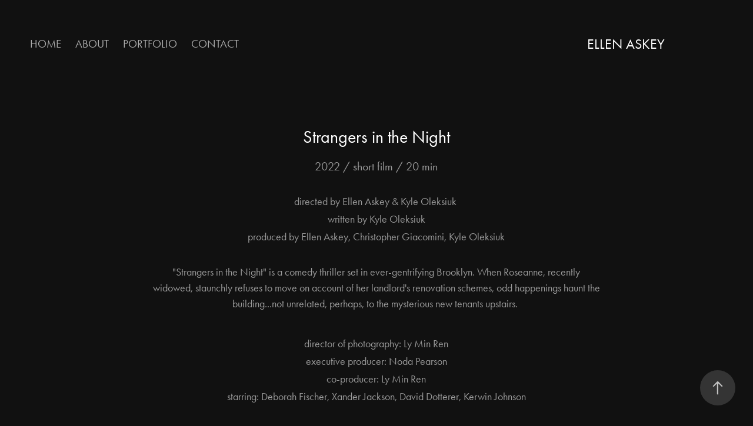

--- FILE ---
content_type: text/html; charset=utf-8
request_url: https://ellenaskey.com/copy-of-mercury
body_size: 6854
content:
<!DOCTYPE HTML>
<html lang="en-US">
<head>
  <meta charset="UTF-8" />
  <meta name="viewport" content="width=device-width, initial-scale=1" />
      <meta name="description"  content="2022  / short film / 20 min" />
      <meta name="twitter:card"  content="summary_large_image" />
      <meta name="twitter:site"  content="@AdobePortfolio" />
      <meta  property="og:title" content="Ellen Askey - Strangers in the Night" />
      <meta  property="og:description" content="2022  / short film / 20 min" />
      <meta  property="og:image" content="https://cdn.myportfolio.com/c0401345-9fd6-497e-ba3f-41c5f5db590f/befdc397-36e2-4b61-bbc0-d3a4c1d039c7_rwc_361x0x2409x1358x2409.png?h=3221cb7a02e2ac4fc32a9073be150ec1" />
      <link rel="icon" href="[data-uri]"  />
      <link rel="stylesheet" href="/dist/css/main.css" type="text/css" />
      <link rel="stylesheet" href="https://cdn.myportfolio.com/c0401345-9fd6-497e-ba3f-41c5f5db590f/5dbd39285b522a6c9ee674b13895bb921761058399.css?h=e900e5f78bcfa3903452480f2d1e4847" type="text/css" />
    <link rel="canonical" href="https://ellenaskey.com/copy-of-mercury" />
      <title>Ellen Askey - Strangers in the Night</title>
    <script type="text/javascript" src="//use.typekit.net/ik/[base64].js?cb=35f77bfb8b50944859ea3d3804e7194e7a3173fb" async onload="
    try {
      window.Typekit.load();
    } catch (e) {
      console.warn('Typekit not loaded.');
    }
    "></script>
</head>
  <body class="transition-enabled">  <div class='page-background-video page-background-video-with-panel'>
  </div>
  <div class="js-responsive-nav">
    <div class="responsive-nav has-social">
      <div class="close-responsive-click-area js-close-responsive-nav">
        <div class="close-responsive-button"></div>
      </div>
          <nav class="nav-container" data-hover-hint="nav" data-hover-hint-placement="bottom-start">
      <div class="page-title">
        <a href="/home" >Home</a>
      </div>
      <div class="page-title">
        <a href="/about" >ABOUT</a>
      </div>
                <div class="gallery-title"><a href="/portfolio" >Portfolio</a></div>
      <div class="page-title">
        <a href="/contact" >Contact</a>
      </div>
          </nav>
        <div class="social pf-nav-social" data-context="theme.nav" data-hover-hint="navSocialIcons" data-hover-hint-placement="bottom-start">
          <ul>
          </ul>
        </div>
    </div>
  </div>
    <header class="site-header js-site-header " data-context="theme.nav" data-hover-hint="nav" data-hover-hint-placement="top-start">
        <nav class="nav-container" data-hover-hint="nav" data-hover-hint-placement="bottom-start">
      <div class="page-title">
        <a href="/home" >Home</a>
      </div>
      <div class="page-title">
        <a href="/about" >ABOUT</a>
      </div>
                <div class="gallery-title"><a href="/portfolio" >Portfolio</a></div>
      <div class="page-title">
        <a href="/contact" >Contact</a>
      </div>
        </nav>
        <div class="logo-wrap" data-context="theme.logo.header" data-hover-hint="logo" data-hover-hint-placement="bottom-start">
          <div class="logo e2e-site-logo-text logo-text  ">
              <a href="/contact" class="preserve-whitespace">Ellen Askey</a>

          </div>
        </div>
        <div class="social pf-nav-social" data-context="theme.nav" data-hover-hint="navSocialIcons" data-hover-hint-placement="bottom-start">
          <ul>
          </ul>
        </div>
        <div class="hamburger-click-area js-hamburger">
          <div class="hamburger">
            <i></i>
            <i></i>
            <i></i>
          </div>
        </div>
    </header>
    <div class="header-placeholder"></div>
  <div class="site-wrap cfix js-site-wrap">
    <div class="site-container">
      <div class="site-content e2e-site-content">
        <main>
  <div class="page-container" data-context="page.page.container" data-hover-hint="pageContainer">
    <section class="page standard-modules">
        <header class="page-header content" data-context="pages" data-identity="id:p656078df4157d5f262543f7633cffe84c464dc4899a8c6dda00a0" data-hover-hint="pageHeader" data-hover-hint-id="p656078df4157d5f262543f7633cffe84c464dc4899a8c6dda00a0">
            <h1 class="title preserve-whitespace e2e-site-logo-text">Strangers in the Night</h1>
            <p class="description">2022  / short film / 20 min</p>
        </header>
      <div class="page-content js-page-content" data-context="pages" data-identity="id:p656078df4157d5f262543f7633cffe84c464dc4899a8c6dda00a0">
        <div id="project-canvas" class="js-project-modules modules content">
          <div id="project-modules">
              
              
              
              
              
              <div class="project-module module text project-module-text align- js-project-module e2e-site-project-module-text" style="padding-top: 12px;
padding-bottom: 1px;
  width: 100%;
  max-width: 660px;
  float: center;
  clear: both;
">
  <div class="rich-text js-text-editable module-text"><div style="line-height:9px;" class="texteditor-inline-lineheight"><span class="texteditor-inline-fontsize" style="font-size:18px;">directed by Ellen Askey &amp; Kyle Oleksiuk </span></div><div style="line-height:9px;" class="texteditor-inline-lineheight"><span class="texteditor-inline-fontsize" style="font-size:18px;">written by Kyle Oleksiuk</span></div><div style="line-height:9px;" class="texteditor-inline-lineheight"><span class="texteditor-inline-fontsize" style="font-size:18px;">produced by Ellen Askey, Christopher Giacomini, Kyle Oleksiuk</span></div></div>
</div>

              
              
              
              
              
              
              
              
              
              <div class="project-module module text project-module-text align- js-project-module e2e-site-project-module-text">
  <div class="rich-text js-text-editable module-text"><div><span class="texteditor-inline-fontsize" style="font-size:18px;">"Strangers in the Night" is a comedy thriller set in ever-gentrifying Brooklyn. When Roseanne, recently widowed, staunchly refuses to move on account of her landlord's renovation schemes, odd happenings haunt the building...not unrelated, perhaps, to the mysterious new tenants upstairs. <br></span></div><span class="texteditor-inline-fontsize" style="font-size:18px;"></span><div style="line-height:9px;" class="texteditor-inline-lineheight"><span class="texteditor-inline-fontsize" style="font-size:18px;"><br></span></div><div style="line-height: 9px;" class="main-text"><span class="texteditor-inline-fontsize" style="font-size:18px;">director of photography: Ly Min Ren</span></div><div style="line-height: 9px;" class="main-text"><span class="texteditor-inline-fontsize" style="font-size:18px;">executive producer: Noda Pearson</span></div><div style="line-height: 9px;" class="main-text"><span class="texteditor-inline-fontsize" style="font-size:18px;">co-producer: Ly Min Ren</span></div><div style="line-height: 9px;" class="main-text"><span class="texteditor-inline-fontsize" style="font-size:18px;">starring: Deborah Fischer, Xander Jackson, David Dotterer, Kerwin Johnson</span></div><span style="font-size:18px;" class="texteditor-inline-fontsize"></span></div>
</div>

              
              
              
              
              
              
              
              
              
              
              
              <div class="project-module module media_collection project-module-media_collection" data-id="m65651e01a345d377ae6590c30c85c45d9ee6d0bca83cc95de3999"  style="padding-top: px;
padding-bottom: 0px;
  width: 85%;
">
  <div class="grid--main js-grid-main" data-grid-max-images="
  ">
    <div class="grid__item-container js-grid-item-container" data-flex-grow="574.5" style="width:574.5px; flex-grow:574.5;" data-width="1920" data-height="868">
      <script type="text/html" class="js-lightbox-slide-content">
        <div class="grid__image-wrapper">
          <img src="https://cdn.myportfolio.com/c0401345-9fd6-497e-ba3f-41c5f5db590f/37499aab-4d6d-4bc3-b33c-83fbe2fcd24a_rw_1920.png?h=ff852b981e020cf96703366b1f3d661f" srcset="https://cdn.myportfolio.com/c0401345-9fd6-497e-ba3f-41c5f5db590f/37499aab-4d6d-4bc3-b33c-83fbe2fcd24a_rw_600.png?h=d804e421bd8382db79acfa3070a8850f 600w,https://cdn.myportfolio.com/c0401345-9fd6-497e-ba3f-41c5f5db590f/37499aab-4d6d-4bc3-b33c-83fbe2fcd24a_rw_1200.png?h=187319fda3946638b55047022fb3aebb 1200w,https://cdn.myportfolio.com/c0401345-9fd6-497e-ba3f-41c5f5db590f/37499aab-4d6d-4bc3-b33c-83fbe2fcd24a_rw_1920.png?h=ff852b981e020cf96703366b1f3d661f 1920w,"  sizes="(max-width: 1920px) 100vw, 1920px">
        <div>
      </script>
      <img
        class="grid__item-image js-grid__item-image grid__item-image-lazy js-lazy"
        src="[data-uri]"
        
        data-src="https://cdn.myportfolio.com/c0401345-9fd6-497e-ba3f-41c5f5db590f/37499aab-4d6d-4bc3-b33c-83fbe2fcd24a_rw_1920.png?h=ff852b981e020cf96703366b1f3d661f"
        data-srcset="https://cdn.myportfolio.com/c0401345-9fd6-497e-ba3f-41c5f5db590f/37499aab-4d6d-4bc3-b33c-83fbe2fcd24a_rw_600.png?h=d804e421bd8382db79acfa3070a8850f 600w,https://cdn.myportfolio.com/c0401345-9fd6-497e-ba3f-41c5f5db590f/37499aab-4d6d-4bc3-b33c-83fbe2fcd24a_rw_1200.png?h=187319fda3946638b55047022fb3aebb 1200w,https://cdn.myportfolio.com/c0401345-9fd6-497e-ba3f-41c5f5db590f/37499aab-4d6d-4bc3-b33c-83fbe2fcd24a_rw_1920.png?h=ff852b981e020cf96703366b1f3d661f 1920w,"
      >
      <span class="grid__item-filler" style="padding-bottom:45.256744995648%;"></span>
    </div>
    <div class="grid__item-container js-grid-item-container" data-flex-grow="573.79310344828" style="width:573.79310344828px; flex-grow:573.79310344828;" data-width="1920" data-height="870">
      <script type="text/html" class="js-lightbox-slide-content">
        <div class="grid__image-wrapper">
          <img src="https://cdn.myportfolio.com/c0401345-9fd6-497e-ba3f-41c5f5db590f/ca624fd9-966a-40e0-9003-89464940be2e_rw_1920.png?h=8d704c5f4a0f09dd1e67bf5b77de6bc7" srcset="https://cdn.myportfolio.com/c0401345-9fd6-497e-ba3f-41c5f5db590f/ca624fd9-966a-40e0-9003-89464940be2e_rw_600.png?h=73cf1918061ae42c1fdbd4caf423408f 600w,https://cdn.myportfolio.com/c0401345-9fd6-497e-ba3f-41c5f5db590f/ca624fd9-966a-40e0-9003-89464940be2e_rw_1200.png?h=463156a062a7f4246cb5f8bef519124b 1200w,https://cdn.myportfolio.com/c0401345-9fd6-497e-ba3f-41c5f5db590f/ca624fd9-966a-40e0-9003-89464940be2e_rw_1920.png?h=8d704c5f4a0f09dd1e67bf5b77de6bc7 1920w,"  sizes="(max-width: 1920px) 100vw, 1920px">
        <div>
      </script>
      <img
        class="grid__item-image js-grid__item-image grid__item-image-lazy js-lazy"
        src="[data-uri]"
        
        data-src="https://cdn.myportfolio.com/c0401345-9fd6-497e-ba3f-41c5f5db590f/ca624fd9-966a-40e0-9003-89464940be2e_rw_1920.png?h=8d704c5f4a0f09dd1e67bf5b77de6bc7"
        data-srcset="https://cdn.myportfolio.com/c0401345-9fd6-497e-ba3f-41c5f5db590f/ca624fd9-966a-40e0-9003-89464940be2e_rw_600.png?h=73cf1918061ae42c1fdbd4caf423408f 600w,https://cdn.myportfolio.com/c0401345-9fd6-497e-ba3f-41c5f5db590f/ca624fd9-966a-40e0-9003-89464940be2e_rw_1200.png?h=463156a062a7f4246cb5f8bef519124b 1200w,https://cdn.myportfolio.com/c0401345-9fd6-497e-ba3f-41c5f5db590f/ca624fd9-966a-40e0-9003-89464940be2e_rw_1920.png?h=8d704c5f4a0f09dd1e67bf5b77de6bc7 1920w,"
      >
      <span class="grid__item-filler" style="padding-bottom:45.3125%;"></span>
    </div>
    <div class="js-grid-spacer"></div>
  </div>
</div>

              
              
              
              
              
              
              
              
              
              <div class="project-module module media_collection project-module-media_collection" data-id="m65651fbf2c7ce107b686c82fe9a28c344b880aec53fe9e02fcb23"  style="padding-top: px;
padding-bottom: 0px;
  width: 85%;
">
  <div class="grid--main js-grid-main" data-grid-max-images="
  ">
    <div class="grid__item-container js-grid-item-container" data-flex-grow="580.33998521803" style="width:580.33998521803px; flex-grow:580.33998521803;" data-width="1920" data-height="860">
      <script type="text/html" class="js-lightbox-slide-content">
        <div class="grid__image-wrapper">
          <img src="https://cdn.myportfolio.com/c0401345-9fd6-497e-ba3f-41c5f5db590f/6eca81ee-d715-4bbe-a38e-5c780b10bc1d_rw_1920.png?h=4b790cdfd875fb4f24605f4613993063" srcset="https://cdn.myportfolio.com/c0401345-9fd6-497e-ba3f-41c5f5db590f/6eca81ee-d715-4bbe-a38e-5c780b10bc1d_rw_600.png?h=8c3bbbc567b55e6e25e7c217eea2522f 600w,https://cdn.myportfolio.com/c0401345-9fd6-497e-ba3f-41c5f5db590f/6eca81ee-d715-4bbe-a38e-5c780b10bc1d_rw_1200.png?h=a30ac43a558bb4ab5befc3310997a500 1200w,https://cdn.myportfolio.com/c0401345-9fd6-497e-ba3f-41c5f5db590f/6eca81ee-d715-4bbe-a38e-5c780b10bc1d_rw_1920.png?h=4b790cdfd875fb4f24605f4613993063 1920w,"  sizes="(max-width: 1920px) 100vw, 1920px">
        <div>
      </script>
      <img
        class="grid__item-image js-grid__item-image grid__item-image-lazy js-lazy"
        src="[data-uri]"
        
        data-src="https://cdn.myportfolio.com/c0401345-9fd6-497e-ba3f-41c5f5db590f/6eca81ee-d715-4bbe-a38e-5c780b10bc1d_rw_1920.png?h=4b790cdfd875fb4f24605f4613993063"
        data-srcset="https://cdn.myportfolio.com/c0401345-9fd6-497e-ba3f-41c5f5db590f/6eca81ee-d715-4bbe-a38e-5c780b10bc1d_rw_600.png?h=8c3bbbc567b55e6e25e7c217eea2522f 600w,https://cdn.myportfolio.com/c0401345-9fd6-497e-ba3f-41c5f5db590f/6eca81ee-d715-4bbe-a38e-5c780b10bc1d_rw_1200.png?h=a30ac43a558bb4ab5befc3310997a500 1200w,https://cdn.myportfolio.com/c0401345-9fd6-497e-ba3f-41c5f5db590f/6eca81ee-d715-4bbe-a38e-5c780b10bc1d_rw_1920.png?h=4b790cdfd875fb4f24605f4613993063 1920w,"
      >
      <span class="grid__item-filler" style="padding-bottom:44.801324503311%;"></span>
    </div>
    <div class="js-grid-spacer"></div>
  </div>
</div>

              
              
              
              
              
              
              
              
              
              <div class="project-module module media_collection project-module-media_collection" data-id="m65651d4d15ba62c1046450d2ff26fe34bca52ed466ecdc4e5181c"  style="padding-top: px;
padding-bottom: 0px;
  width: 85%;
">
  <div class="grid--main js-grid-main" data-grid-max-images="
  ">
    <div class="grid__item-container js-grid-item-container" data-flex-grow="573.79310344828" style="width:573.79310344828px; flex-grow:573.79310344828;" data-width="3840" data-height="1740">
      <script type="text/html" class="js-lightbox-slide-content">
        <div class="grid__image-wrapper">
          <img src="https://cdn.myportfolio.com/c0401345-9fd6-497e-ba3f-41c5f5db590f/ecb880b6-5795-4580-89a4-3616a7f57936_rw_3840.jpg?h=bb0bc29d3fabfb50767dab1a1315b05f" srcset="https://cdn.myportfolio.com/c0401345-9fd6-497e-ba3f-41c5f5db590f/ecb880b6-5795-4580-89a4-3616a7f57936_rw_600.jpg?h=9add461ceb5d283bfc097def6ad49ede 600w,https://cdn.myportfolio.com/c0401345-9fd6-497e-ba3f-41c5f5db590f/ecb880b6-5795-4580-89a4-3616a7f57936_rw_1200.jpg?h=36a63ceade83a9c6a7440bf6b23204f9 1200w,https://cdn.myportfolio.com/c0401345-9fd6-497e-ba3f-41c5f5db590f/ecb880b6-5795-4580-89a4-3616a7f57936_rw_1920.jpg?h=afec236f0c951b8d053e0cb5c6df5753 1920w,https://cdn.myportfolio.com/c0401345-9fd6-497e-ba3f-41c5f5db590f/ecb880b6-5795-4580-89a4-3616a7f57936_rw_3840.jpg?h=bb0bc29d3fabfb50767dab1a1315b05f 3840w,"  sizes="(max-width: 3840px) 100vw, 3840px">
        <div>
      </script>
      <img
        class="grid__item-image js-grid__item-image grid__item-image-lazy js-lazy"
        src="[data-uri]"
        
        data-src="https://cdn.myportfolio.com/c0401345-9fd6-497e-ba3f-41c5f5db590f/ecb880b6-5795-4580-89a4-3616a7f57936_rw_3840.jpg?h=bb0bc29d3fabfb50767dab1a1315b05f"
        data-srcset="https://cdn.myportfolio.com/c0401345-9fd6-497e-ba3f-41c5f5db590f/ecb880b6-5795-4580-89a4-3616a7f57936_rw_600.jpg?h=9add461ceb5d283bfc097def6ad49ede 600w,https://cdn.myportfolio.com/c0401345-9fd6-497e-ba3f-41c5f5db590f/ecb880b6-5795-4580-89a4-3616a7f57936_rw_1200.jpg?h=36a63ceade83a9c6a7440bf6b23204f9 1200w,https://cdn.myportfolio.com/c0401345-9fd6-497e-ba3f-41c5f5db590f/ecb880b6-5795-4580-89a4-3616a7f57936_rw_1920.jpg?h=afec236f0c951b8d053e0cb5c6df5753 1920w,https://cdn.myportfolio.com/c0401345-9fd6-497e-ba3f-41c5f5db590f/ecb880b6-5795-4580-89a4-3616a7f57936_rw_3840.jpg?h=bb0bc29d3fabfb50767dab1a1315b05f 3840w,"
      >
      <span class="grid__item-filler" style="padding-bottom:45.3125%;"></span>
    </div>
    <div class="grid__item-container js-grid-item-container" data-flex-grow="573.46352670879" style="width:573.46352670879px; flex-grow:573.46352670879;" data-width="3840" data-height="1741">
      <script type="text/html" class="js-lightbox-slide-content">
        <div class="grid__image-wrapper">
          <img src="https://cdn.myportfolio.com/c0401345-9fd6-497e-ba3f-41c5f5db590f/c81c3912-f512-4cff-8660-932cb9f7cd22_rw_3840.jpg?h=c8edf858015613c1f87c56b56b06321b" srcset="https://cdn.myportfolio.com/c0401345-9fd6-497e-ba3f-41c5f5db590f/c81c3912-f512-4cff-8660-932cb9f7cd22_rw_600.jpg?h=90f3b321a2d1cfe7a54b8dcd73c0ce20 600w,https://cdn.myportfolio.com/c0401345-9fd6-497e-ba3f-41c5f5db590f/c81c3912-f512-4cff-8660-932cb9f7cd22_rw_1200.jpg?h=4a768dfcaf17c8bd4d4dee2fce391b18 1200w,https://cdn.myportfolio.com/c0401345-9fd6-497e-ba3f-41c5f5db590f/c81c3912-f512-4cff-8660-932cb9f7cd22_rw_1920.jpg?h=38d0a2bf6bcdf342302e9111dc733c53 1920w,https://cdn.myportfolio.com/c0401345-9fd6-497e-ba3f-41c5f5db590f/c81c3912-f512-4cff-8660-932cb9f7cd22_rw_3840.jpg?h=c8edf858015613c1f87c56b56b06321b 3840w,"  sizes="(max-width: 3840px) 100vw, 3840px">
        <div>
      </script>
      <img
        class="grid__item-image js-grid__item-image grid__item-image-lazy js-lazy"
        src="[data-uri]"
        
        data-src="https://cdn.myportfolio.com/c0401345-9fd6-497e-ba3f-41c5f5db590f/c81c3912-f512-4cff-8660-932cb9f7cd22_rw_3840.jpg?h=c8edf858015613c1f87c56b56b06321b"
        data-srcset="https://cdn.myportfolio.com/c0401345-9fd6-497e-ba3f-41c5f5db590f/c81c3912-f512-4cff-8660-932cb9f7cd22_rw_600.jpg?h=90f3b321a2d1cfe7a54b8dcd73c0ce20 600w,https://cdn.myportfolio.com/c0401345-9fd6-497e-ba3f-41c5f5db590f/c81c3912-f512-4cff-8660-932cb9f7cd22_rw_1200.jpg?h=4a768dfcaf17c8bd4d4dee2fce391b18 1200w,https://cdn.myportfolio.com/c0401345-9fd6-497e-ba3f-41c5f5db590f/c81c3912-f512-4cff-8660-932cb9f7cd22_rw_1920.jpg?h=38d0a2bf6bcdf342302e9111dc733c53 1920w,https://cdn.myportfolio.com/c0401345-9fd6-497e-ba3f-41c5f5db590f/c81c3912-f512-4cff-8660-932cb9f7cd22_rw_3840.jpg?h=c8edf858015613c1f87c56b56b06321b 3840w,"
      >
      <span class="grid__item-filler" style="padding-bottom:45.338541666667%;"></span>
    </div>
    <div class="js-grid-spacer"></div>
  </div>
</div>

              
              
              
              
              
              
              
              
              
              <div class="project-module module media_collection project-module-media_collection" data-id="m656514c6b50aea1a997c07290693a9e2b62033056a9325cc3ce46"  style="padding-top: px;
padding-bottom: 0px;
  width: 85%;
">
  <div class="grid--main js-grid-main" data-grid-max-images="
  ">
    <div class="grid__item-container js-grid-item-container" data-flex-grow="581.27604166667" style="width:581.27604166667px; flex-grow:581.27604166667;" data-width="1920" data-height="858">
      <script type="text/html" class="js-lightbox-slide-content">
        <div class="grid__image-wrapper">
          <img src="https://cdn.myportfolio.com/c0401345-9fd6-497e-ba3f-41c5f5db590f/c83ae054-abce-42cf-b86d-65122ef94f08_rw_1920.png?h=36bce193b53d4e3d987371d79197791d" srcset="https://cdn.myportfolio.com/c0401345-9fd6-497e-ba3f-41c5f5db590f/c83ae054-abce-42cf-b86d-65122ef94f08_rw_600.png?h=c6f349841834b89cc0a48cd847e9d029 600w,https://cdn.myportfolio.com/c0401345-9fd6-497e-ba3f-41c5f5db590f/c83ae054-abce-42cf-b86d-65122ef94f08_rw_1200.png?h=9c6fab17a2cf3f7978c7bd07203f5c87 1200w,https://cdn.myportfolio.com/c0401345-9fd6-497e-ba3f-41c5f5db590f/c83ae054-abce-42cf-b86d-65122ef94f08_rw_1920.png?h=36bce193b53d4e3d987371d79197791d 1920w,"  sizes="(max-width: 1920px) 100vw, 1920px">
        <div>
      </script>
      <img
        class="grid__item-image js-grid__item-image grid__item-image-lazy js-lazy"
        src="[data-uri]"
        
        data-src="https://cdn.myportfolio.com/c0401345-9fd6-497e-ba3f-41c5f5db590f/c83ae054-abce-42cf-b86d-65122ef94f08_rw_1920.png?h=36bce193b53d4e3d987371d79197791d"
        data-srcset="https://cdn.myportfolio.com/c0401345-9fd6-497e-ba3f-41c5f5db590f/c83ae054-abce-42cf-b86d-65122ef94f08_rw_600.png?h=c6f349841834b89cc0a48cd847e9d029 600w,https://cdn.myportfolio.com/c0401345-9fd6-497e-ba3f-41c5f5db590f/c83ae054-abce-42cf-b86d-65122ef94f08_rw_1200.png?h=9c6fab17a2cf3f7978c7bd07203f5c87 1200w,https://cdn.myportfolio.com/c0401345-9fd6-497e-ba3f-41c5f5db590f/c83ae054-abce-42cf-b86d-65122ef94f08_rw_1920.png?h=36bce193b53d4e3d987371d79197791d 1920w,"
      >
      <span class="grid__item-filler" style="padding-bottom:44.729178800233%;"></span>
    </div>
    <div class="grid__item-container js-grid-item-container" data-flex-grow="572.69598470363" style="width:572.69598470363px; flex-grow:572.69598470363;" data-width="1920" data-height="871">
      <script type="text/html" class="js-lightbox-slide-content">
        <div class="grid__image-wrapper">
          <img src="https://cdn.myportfolio.com/c0401345-9fd6-497e-ba3f-41c5f5db590f/36f2f4e2-3f54-4c85-bb20-ea8084a01184_rw_1920.png?h=35f87240ff750162b38647becfaf14c4" srcset="https://cdn.myportfolio.com/c0401345-9fd6-497e-ba3f-41c5f5db590f/36f2f4e2-3f54-4c85-bb20-ea8084a01184_rw_600.png?h=8b8fd75b49351304fb4dccfd7eb0d2a6 600w,https://cdn.myportfolio.com/c0401345-9fd6-497e-ba3f-41c5f5db590f/36f2f4e2-3f54-4c85-bb20-ea8084a01184_rw_1200.png?h=342124ef5c9c5251c91b707aef6a536a 1200w,https://cdn.myportfolio.com/c0401345-9fd6-497e-ba3f-41c5f5db590f/36f2f4e2-3f54-4c85-bb20-ea8084a01184_rw_1920.png?h=35f87240ff750162b38647becfaf14c4 1920w,"  sizes="(max-width: 1920px) 100vw, 1920px">
        <div>
      </script>
      <img
        class="grid__item-image js-grid__item-image grid__item-image-lazy js-lazy"
        src="[data-uri]"
        
        data-src="https://cdn.myportfolio.com/c0401345-9fd6-497e-ba3f-41c5f5db590f/36f2f4e2-3f54-4c85-bb20-ea8084a01184_rw_1920.png?h=35f87240ff750162b38647becfaf14c4"
        data-srcset="https://cdn.myportfolio.com/c0401345-9fd6-497e-ba3f-41c5f5db590f/36f2f4e2-3f54-4c85-bb20-ea8084a01184_rw_600.png?h=8b8fd75b49351304fb4dccfd7eb0d2a6 600w,https://cdn.myportfolio.com/c0401345-9fd6-497e-ba3f-41c5f5db590f/36f2f4e2-3f54-4c85-bb20-ea8084a01184_rw_1200.png?h=342124ef5c9c5251c91b707aef6a536a 1200w,https://cdn.myportfolio.com/c0401345-9fd6-497e-ba3f-41c5f5db590f/36f2f4e2-3f54-4c85-bb20-ea8084a01184_rw_1920.png?h=35f87240ff750162b38647becfaf14c4 1920w,"
      >
      <span class="grid__item-filler" style="padding-bottom:45.399305555556%;"></span>
    </div>
    <div class="grid__item-container js-grid-item-container" data-flex-grow="572.80550774527" style="width:572.80550774527px; flex-grow:572.80550774527;" data-width="3840" data-height="1743">
      <script type="text/html" class="js-lightbox-slide-content">
        <div class="grid__image-wrapper">
          <img src="https://cdn.myportfolio.com/c0401345-9fd6-497e-ba3f-41c5f5db590f/52c004c5-5adb-4a21-8921-f82dee23a109_rw_3840.jpg?h=e730ddaa2d770b1ef843884f6c08ca59" srcset="https://cdn.myportfolio.com/c0401345-9fd6-497e-ba3f-41c5f5db590f/52c004c5-5adb-4a21-8921-f82dee23a109_rw_600.jpg?h=17f6756f5b5558b34399142b7c9d8ff9 600w,https://cdn.myportfolio.com/c0401345-9fd6-497e-ba3f-41c5f5db590f/52c004c5-5adb-4a21-8921-f82dee23a109_rw_1200.jpg?h=8a92295aa54fac5f00e1f75a130cc4ff 1200w,https://cdn.myportfolio.com/c0401345-9fd6-497e-ba3f-41c5f5db590f/52c004c5-5adb-4a21-8921-f82dee23a109_rw_1920.jpg?h=65f4c9cc38f0249c924969ee480d8ac5 1920w,https://cdn.myportfolio.com/c0401345-9fd6-497e-ba3f-41c5f5db590f/52c004c5-5adb-4a21-8921-f82dee23a109_rw_3840.jpg?h=e730ddaa2d770b1ef843884f6c08ca59 3840w,"  sizes="(max-width: 3840px) 100vw, 3840px">
        <div>
      </script>
      <img
        class="grid__item-image js-grid__item-image grid__item-image-lazy js-lazy"
        src="[data-uri]"
        
        data-src="https://cdn.myportfolio.com/c0401345-9fd6-497e-ba3f-41c5f5db590f/52c004c5-5adb-4a21-8921-f82dee23a109_rw_3840.jpg?h=e730ddaa2d770b1ef843884f6c08ca59"
        data-srcset="https://cdn.myportfolio.com/c0401345-9fd6-497e-ba3f-41c5f5db590f/52c004c5-5adb-4a21-8921-f82dee23a109_rw_600.jpg?h=17f6756f5b5558b34399142b7c9d8ff9 600w,https://cdn.myportfolio.com/c0401345-9fd6-497e-ba3f-41c5f5db590f/52c004c5-5adb-4a21-8921-f82dee23a109_rw_1200.jpg?h=8a92295aa54fac5f00e1f75a130cc4ff 1200w,https://cdn.myportfolio.com/c0401345-9fd6-497e-ba3f-41c5f5db590f/52c004c5-5adb-4a21-8921-f82dee23a109_rw_1920.jpg?h=65f4c9cc38f0249c924969ee480d8ac5 1920w,https://cdn.myportfolio.com/c0401345-9fd6-497e-ba3f-41c5f5db590f/52c004c5-5adb-4a21-8921-f82dee23a109_rw_3840.jpg?h=e730ddaa2d770b1ef843884f6c08ca59 3840w,"
      >
      <span class="grid__item-filler" style="padding-bottom:45.390625%;"></span>
    </div>
    <div class="grid__item-container js-grid-item-container" data-flex-grow="571.96690006365" style="width:571.96690006365px; flex-grow:571.96690006365;" data-width="1920" data-height="872">
      <script type="text/html" class="js-lightbox-slide-content">
        <div class="grid__image-wrapper">
          <img src="https://cdn.myportfolio.com/c0401345-9fd6-497e-ba3f-41c5f5db590f/bd2016b2-2ea4-40d9-8ae1-ca5c3f44c26a_rw_1920.png?h=b5835b73090f5e6382529b0c47ba7b9f" srcset="https://cdn.myportfolio.com/c0401345-9fd6-497e-ba3f-41c5f5db590f/bd2016b2-2ea4-40d9-8ae1-ca5c3f44c26a_rw_600.png?h=0610ae6a8b29d7b1127088fc72e37306 600w,https://cdn.myportfolio.com/c0401345-9fd6-497e-ba3f-41c5f5db590f/bd2016b2-2ea4-40d9-8ae1-ca5c3f44c26a_rw_1200.png?h=412659fc60438c3ccd6669a76ac4b769 1200w,https://cdn.myportfolio.com/c0401345-9fd6-497e-ba3f-41c5f5db590f/bd2016b2-2ea4-40d9-8ae1-ca5c3f44c26a_rw_1920.png?h=b5835b73090f5e6382529b0c47ba7b9f 1920w,"  sizes="(max-width: 1920px) 100vw, 1920px">
        <div>
      </script>
      <img
        class="grid__item-image js-grid__item-image grid__item-image-lazy js-lazy"
        src="[data-uri]"
        
        data-src="https://cdn.myportfolio.com/c0401345-9fd6-497e-ba3f-41c5f5db590f/bd2016b2-2ea4-40d9-8ae1-ca5c3f44c26a_rw_1920.png?h=b5835b73090f5e6382529b0c47ba7b9f"
        data-srcset="https://cdn.myportfolio.com/c0401345-9fd6-497e-ba3f-41c5f5db590f/bd2016b2-2ea4-40d9-8ae1-ca5c3f44c26a_rw_600.png?h=0610ae6a8b29d7b1127088fc72e37306 600w,https://cdn.myportfolio.com/c0401345-9fd6-497e-ba3f-41c5f5db590f/bd2016b2-2ea4-40d9-8ae1-ca5c3f44c26a_rw_1200.png?h=412659fc60438c3ccd6669a76ac4b769 1200w,https://cdn.myportfolio.com/c0401345-9fd6-497e-ba3f-41c5f5db590f/bd2016b2-2ea4-40d9-8ae1-ca5c3f44c26a_rw_1920.png?h=b5835b73090f5e6382529b0c47ba7b9f 1920w,"
      >
      <span class="grid__item-filler" style="padding-bottom:45.457175925926%;"></span>
    </div>
    <div class="grid__item-container js-grid-item-container" data-flex-grow="574.12305922944" style="width:574.12305922944px; flex-grow:574.12305922944;" data-width="3840" data-height="1739">
      <script type="text/html" class="js-lightbox-slide-content">
        <div class="grid__image-wrapper">
          <img src="https://cdn.myportfolio.com/c0401345-9fd6-497e-ba3f-41c5f5db590f/85084cd5-444f-40ff-9735-9356d1f5669a_rw_3840.jpg?h=4617f376febf577f651ed0f2ed7f539b" srcset="https://cdn.myportfolio.com/c0401345-9fd6-497e-ba3f-41c5f5db590f/85084cd5-444f-40ff-9735-9356d1f5669a_rw_600.jpg?h=b361e0902962b14fa05a75f80019b4a6 600w,https://cdn.myportfolio.com/c0401345-9fd6-497e-ba3f-41c5f5db590f/85084cd5-444f-40ff-9735-9356d1f5669a_rw_1200.jpg?h=3f62814ff3e3e278c4859930b5435c6c 1200w,https://cdn.myportfolio.com/c0401345-9fd6-497e-ba3f-41c5f5db590f/85084cd5-444f-40ff-9735-9356d1f5669a_rw_1920.jpg?h=d73342ec66fb82146d80931a5cf22405 1920w,https://cdn.myportfolio.com/c0401345-9fd6-497e-ba3f-41c5f5db590f/85084cd5-444f-40ff-9735-9356d1f5669a_rw_3840.jpg?h=4617f376febf577f651ed0f2ed7f539b 3840w,"  sizes="(max-width: 3840px) 100vw, 3840px">
        <div>
      </script>
      <img
        class="grid__item-image js-grid__item-image grid__item-image-lazy js-lazy"
        src="[data-uri]"
        
        data-src="https://cdn.myportfolio.com/c0401345-9fd6-497e-ba3f-41c5f5db590f/85084cd5-444f-40ff-9735-9356d1f5669a_rw_3840.jpg?h=4617f376febf577f651ed0f2ed7f539b"
        data-srcset="https://cdn.myportfolio.com/c0401345-9fd6-497e-ba3f-41c5f5db590f/85084cd5-444f-40ff-9735-9356d1f5669a_rw_600.jpg?h=b361e0902962b14fa05a75f80019b4a6 600w,https://cdn.myportfolio.com/c0401345-9fd6-497e-ba3f-41c5f5db590f/85084cd5-444f-40ff-9735-9356d1f5669a_rw_1200.jpg?h=3f62814ff3e3e278c4859930b5435c6c 1200w,https://cdn.myportfolio.com/c0401345-9fd6-497e-ba3f-41c5f5db590f/85084cd5-444f-40ff-9735-9356d1f5669a_rw_1920.jpg?h=d73342ec66fb82146d80931a5cf22405 1920w,https://cdn.myportfolio.com/c0401345-9fd6-497e-ba3f-41c5f5db590f/85084cd5-444f-40ff-9735-9356d1f5669a_rw_3840.jpg?h=4617f376febf577f651ed0f2ed7f539b 3840w,"
      >
      <span class="grid__item-filler" style="padding-bottom:45.286458333333%;"></span>
    </div>
    <div class="js-grid-spacer"></div>
  </div>
</div>

              
              
              
              
              
              
              
              
              
              <div class="project-module module media_collection project-module-media_collection" data-id="m65651b9f26ee864e12c501fd9fb6435ef628728f42985b9fbbab9"  style="padding-top: px;
padding-bottom: 0px;
  width: 85%;
">
  <div class="grid--main js-grid-main" data-grid-max-images="
  ">
    <div class="grid__item-container js-grid-item-container" data-flex-grow="572.76324186343" style="width:572.76324186343px; flex-grow:572.76324186343;" data-width="1920" data-height="871">
      <script type="text/html" class="js-lightbox-slide-content">
        <div class="grid__image-wrapper">
          <img src="https://cdn.myportfolio.com/c0401345-9fd6-497e-ba3f-41c5f5db590f/c2d7f965-7af0-41d4-9af3-2dc97567876c_rw_1920.png?h=0578125da2c2a1ae480d4944e5affbfe" srcset="https://cdn.myportfolio.com/c0401345-9fd6-497e-ba3f-41c5f5db590f/c2d7f965-7af0-41d4-9af3-2dc97567876c_rw_600.png?h=0468d55c00d282ed715bff2ac17beb5e 600w,https://cdn.myportfolio.com/c0401345-9fd6-497e-ba3f-41c5f5db590f/c2d7f965-7af0-41d4-9af3-2dc97567876c_rw_1200.png?h=74cf8e8e036e762e2ee702773ac82dac 1200w,https://cdn.myportfolio.com/c0401345-9fd6-497e-ba3f-41c5f5db590f/c2d7f965-7af0-41d4-9af3-2dc97567876c_rw_1920.png?h=0578125da2c2a1ae480d4944e5affbfe 1920w,"  sizes="(max-width: 1920px) 100vw, 1920px">
        <div>
      </script>
      <img
        class="grid__item-image js-grid__item-image grid__item-image-lazy js-lazy"
        src="[data-uri]"
        
        data-src="https://cdn.myportfolio.com/c0401345-9fd6-497e-ba3f-41c5f5db590f/c2d7f965-7af0-41d4-9af3-2dc97567876c_rw_1920.png?h=0578125da2c2a1ae480d4944e5affbfe"
        data-srcset="https://cdn.myportfolio.com/c0401345-9fd6-497e-ba3f-41c5f5db590f/c2d7f965-7af0-41d4-9af3-2dc97567876c_rw_600.png?h=0468d55c00d282ed715bff2ac17beb5e 600w,https://cdn.myportfolio.com/c0401345-9fd6-497e-ba3f-41c5f5db590f/c2d7f965-7af0-41d4-9af3-2dc97567876c_rw_1200.png?h=74cf8e8e036e762e2ee702773ac82dac 1200w,https://cdn.myportfolio.com/c0401345-9fd6-497e-ba3f-41c5f5db590f/c2d7f965-7af0-41d4-9af3-2dc97567876c_rw_1920.png?h=0578125da2c2a1ae480d4944e5affbfe 1920w,"
      >
      <span class="grid__item-filler" style="padding-bottom:45.393974507532%;"></span>
    </div>
    <div class="js-grid-spacer"></div>
  </div>
</div>

              
              
              
              
              
              
              
              
              
              <div class="project-module module media_collection project-module-media_collection" data-id="m65651b86cabc10934e5f6d7869f6daf6e6a409361132397975b43"  style="padding-top: px;
padding-bottom: 0px;
  width: 85%;
">
  <div class="grid--main js-grid-main" data-grid-max-images="
  ">
    <div class="grid__item-container js-grid-item-container" data-flex-grow="570.95702005731" style="width:570.95702005731px; flex-grow:570.95702005731;" data-width="1920" data-height="874">
      <script type="text/html" class="js-lightbox-slide-content">
        <div class="grid__image-wrapper">
          <img src="https://cdn.myportfolio.com/c0401345-9fd6-497e-ba3f-41c5f5db590f/57857cb3-9ffd-40f5-aaca-bbd34946ffec_rw_1920.jpg?h=b74506e3665895ecc6de5228eae56483" srcset="https://cdn.myportfolio.com/c0401345-9fd6-497e-ba3f-41c5f5db590f/57857cb3-9ffd-40f5-aaca-bbd34946ffec_rw_600.jpg?h=47c513056861bf4cc096242271049b21 600w,https://cdn.myportfolio.com/c0401345-9fd6-497e-ba3f-41c5f5db590f/57857cb3-9ffd-40f5-aaca-bbd34946ffec_rw_1200.jpg?h=069fead263a2f6d63ef250f6b9a00030 1200w,https://cdn.myportfolio.com/c0401345-9fd6-497e-ba3f-41c5f5db590f/57857cb3-9ffd-40f5-aaca-bbd34946ffec_rw_1920.jpg?h=b74506e3665895ecc6de5228eae56483 1920w,"  sizes="(max-width: 1920px) 100vw, 1920px">
        <div>
      </script>
      <img
        class="grid__item-image js-grid__item-image grid__item-image-lazy js-lazy"
        src="[data-uri]"
        
        data-src="https://cdn.myportfolio.com/c0401345-9fd6-497e-ba3f-41c5f5db590f/57857cb3-9ffd-40f5-aaca-bbd34946ffec_rw_1920.jpg?h=b74506e3665895ecc6de5228eae56483"
        data-srcset="https://cdn.myportfolio.com/c0401345-9fd6-497e-ba3f-41c5f5db590f/57857cb3-9ffd-40f5-aaca-bbd34946ffec_rw_600.jpg?h=47c513056861bf4cc096242271049b21 600w,https://cdn.myportfolio.com/c0401345-9fd6-497e-ba3f-41c5f5db590f/57857cb3-9ffd-40f5-aaca-bbd34946ffec_rw_1200.jpg?h=069fead263a2f6d63ef250f6b9a00030 1200w,https://cdn.myportfolio.com/c0401345-9fd6-497e-ba3f-41c5f5db590f/57857cb3-9ffd-40f5-aaca-bbd34946ffec_rw_1920.jpg?h=b74506e3665895ecc6de5228eae56483 1920w,"
      >
      <span class="grid__item-filler" style="padding-bottom:45.5375782881%;"></span>
    </div>
    <div class="grid__item-container js-grid-item-container" data-flex-grow="572.47706422018" style="width:572.47706422018px; flex-grow:572.47706422018;" data-width="3840" data-height="1744">
      <script type="text/html" class="js-lightbox-slide-content">
        <div class="grid__image-wrapper">
          <img src="https://cdn.myportfolio.com/c0401345-9fd6-497e-ba3f-41c5f5db590f/0ee0c231-575a-4448-9207-0179bfbc7ef9_rw_3840.jpg?h=c258e1d673dca84c62181491d07a042b" srcset="https://cdn.myportfolio.com/c0401345-9fd6-497e-ba3f-41c5f5db590f/0ee0c231-575a-4448-9207-0179bfbc7ef9_rw_600.jpg?h=11a1e18875ff86cf08d1c1e21981dfba 600w,https://cdn.myportfolio.com/c0401345-9fd6-497e-ba3f-41c5f5db590f/0ee0c231-575a-4448-9207-0179bfbc7ef9_rw_1200.jpg?h=35ba88700391397ead7826323b2b0732 1200w,https://cdn.myportfolio.com/c0401345-9fd6-497e-ba3f-41c5f5db590f/0ee0c231-575a-4448-9207-0179bfbc7ef9_rw_1920.jpg?h=2ab986cc7a7e570f6bf2d4911db656ea 1920w,https://cdn.myportfolio.com/c0401345-9fd6-497e-ba3f-41c5f5db590f/0ee0c231-575a-4448-9207-0179bfbc7ef9_rw_3840.jpg?h=c258e1d673dca84c62181491d07a042b 3840w,"  sizes="(max-width: 3840px) 100vw, 3840px">
        <div>
      </script>
      <img
        class="grid__item-image js-grid__item-image grid__item-image-lazy js-lazy"
        src="[data-uri]"
        
        data-src="https://cdn.myportfolio.com/c0401345-9fd6-497e-ba3f-41c5f5db590f/0ee0c231-575a-4448-9207-0179bfbc7ef9_rw_3840.jpg?h=c258e1d673dca84c62181491d07a042b"
        data-srcset="https://cdn.myportfolio.com/c0401345-9fd6-497e-ba3f-41c5f5db590f/0ee0c231-575a-4448-9207-0179bfbc7ef9_rw_600.jpg?h=11a1e18875ff86cf08d1c1e21981dfba 600w,https://cdn.myportfolio.com/c0401345-9fd6-497e-ba3f-41c5f5db590f/0ee0c231-575a-4448-9207-0179bfbc7ef9_rw_1200.jpg?h=35ba88700391397ead7826323b2b0732 1200w,https://cdn.myportfolio.com/c0401345-9fd6-497e-ba3f-41c5f5db590f/0ee0c231-575a-4448-9207-0179bfbc7ef9_rw_1920.jpg?h=2ab986cc7a7e570f6bf2d4911db656ea 1920w,https://cdn.myportfolio.com/c0401345-9fd6-497e-ba3f-41c5f5db590f/0ee0c231-575a-4448-9207-0179bfbc7ef9_rw_3840.jpg?h=c258e1d673dca84c62181491d07a042b 3840w,"
      >
      <span class="grid__item-filler" style="padding-bottom:45.416666666667%;"></span>
    </div>
    <div class="js-grid-spacer"></div>
  </div>
</div>

              
              
              
              
              
              
              
              
              
              <div class="project-module module media_collection project-module-media_collection" data-id="m6565185a706d7b5f9561f924f6df4384e91c46d2534a12d34d32b"  style="padding-top: px;
padding-bottom: 0px;
  width: 85%;
">
  <div class="grid--main js-grid-main" data-grid-max-images="
  ">
    <div class="grid__item-container js-grid-item-container" data-flex-grow="572.80550774527" style="width:572.80550774527px; flex-grow:572.80550774527;" data-width="3840" data-height="1743">
      <script type="text/html" class="js-lightbox-slide-content">
        <div class="grid__image-wrapper">
          <img src="https://cdn.myportfolio.com/c0401345-9fd6-497e-ba3f-41c5f5db590f/a58b781c-f3bc-4fd2-9090-eba70699709a_rw_3840.jpg?h=f34a59004e96d23522d7c3cf5c9179ce" srcset="https://cdn.myportfolio.com/c0401345-9fd6-497e-ba3f-41c5f5db590f/a58b781c-f3bc-4fd2-9090-eba70699709a_rw_600.jpg?h=879de3609c852a321fb7ed46dc559213 600w,https://cdn.myportfolio.com/c0401345-9fd6-497e-ba3f-41c5f5db590f/a58b781c-f3bc-4fd2-9090-eba70699709a_rw_1200.jpg?h=754a8cc2179b03334391f434ea08b517 1200w,https://cdn.myportfolio.com/c0401345-9fd6-497e-ba3f-41c5f5db590f/a58b781c-f3bc-4fd2-9090-eba70699709a_rw_1920.jpg?h=b2197ac4f1b1e4a4ed719ec810943d57 1920w,https://cdn.myportfolio.com/c0401345-9fd6-497e-ba3f-41c5f5db590f/a58b781c-f3bc-4fd2-9090-eba70699709a_rw_3840.jpg?h=f34a59004e96d23522d7c3cf5c9179ce 3840w,"  sizes="(max-width: 3840px) 100vw, 3840px">
        <div>
      </script>
      <img
        class="grid__item-image js-grid__item-image grid__item-image-lazy js-lazy"
        src="[data-uri]"
        
        data-src="https://cdn.myportfolio.com/c0401345-9fd6-497e-ba3f-41c5f5db590f/a58b781c-f3bc-4fd2-9090-eba70699709a_rw_3840.jpg?h=f34a59004e96d23522d7c3cf5c9179ce"
        data-srcset="https://cdn.myportfolio.com/c0401345-9fd6-497e-ba3f-41c5f5db590f/a58b781c-f3bc-4fd2-9090-eba70699709a_rw_600.jpg?h=879de3609c852a321fb7ed46dc559213 600w,https://cdn.myportfolio.com/c0401345-9fd6-497e-ba3f-41c5f5db590f/a58b781c-f3bc-4fd2-9090-eba70699709a_rw_1200.jpg?h=754a8cc2179b03334391f434ea08b517 1200w,https://cdn.myportfolio.com/c0401345-9fd6-497e-ba3f-41c5f5db590f/a58b781c-f3bc-4fd2-9090-eba70699709a_rw_1920.jpg?h=b2197ac4f1b1e4a4ed719ec810943d57 1920w,https://cdn.myportfolio.com/c0401345-9fd6-497e-ba3f-41c5f5db590f/a58b781c-f3bc-4fd2-9090-eba70699709a_rw_3840.jpg?h=f34a59004e96d23522d7c3cf5c9179ce 3840w,"
      >
      <span class="grid__item-filler" style="padding-bottom:45.390625%;"></span>
    </div>
    <div class="js-grid-spacer"></div>
  </div>
</div>

              
              
              
              
              
              
              
              
              
              <div class="project-module module media_collection project-module-media_collection" data-id="m65651d1fa130deae0eb07b9c11ad0af288eca3da79fe4781ade1e"  style="padding-top: px;
padding-bottom: 0px;
  width: 85%;
">
  <div class="grid--main js-grid-main" data-grid-max-images="
  ">
    <div class="grid__item-container js-grid-item-container" data-flex-grow="572.33121019108" style="width:572.33121019108px; flex-grow:572.33121019108;" data-width="1920" data-height="872">
      <script type="text/html" class="js-lightbox-slide-content">
        <div class="grid__image-wrapper">
          <img src="https://cdn.myportfolio.com/c0401345-9fd6-497e-ba3f-41c5f5db590f/ceb805b7-80c8-4fab-ab70-0b04ec04531b_rw_1920.png?h=cdbb4ed450135bf33a5fdaa923d0e795" srcset="https://cdn.myportfolio.com/c0401345-9fd6-497e-ba3f-41c5f5db590f/ceb805b7-80c8-4fab-ab70-0b04ec04531b_rw_600.png?h=65e8f25bf3dbc14d1c08bd7bc56efd72 600w,https://cdn.myportfolio.com/c0401345-9fd6-497e-ba3f-41c5f5db590f/ceb805b7-80c8-4fab-ab70-0b04ec04531b_rw_1200.png?h=5d5bb3973f3dbb93101b61676ec47408 1200w,https://cdn.myportfolio.com/c0401345-9fd6-497e-ba3f-41c5f5db590f/ceb805b7-80c8-4fab-ab70-0b04ec04531b_rw_1920.png?h=cdbb4ed450135bf33a5fdaa923d0e795 1920w,"  sizes="(max-width: 1920px) 100vw, 1920px">
        <div>
      </script>
      <img
        class="grid__item-image js-grid__item-image grid__item-image-lazy js-lazy"
        src="[data-uri]"
        
        data-src="https://cdn.myportfolio.com/c0401345-9fd6-497e-ba3f-41c5f5db590f/ceb805b7-80c8-4fab-ab70-0b04ec04531b_rw_1920.png?h=cdbb4ed450135bf33a5fdaa923d0e795"
        data-srcset="https://cdn.myportfolio.com/c0401345-9fd6-497e-ba3f-41c5f5db590f/ceb805b7-80c8-4fab-ab70-0b04ec04531b_rw_600.png?h=65e8f25bf3dbc14d1c08bd7bc56efd72 600w,https://cdn.myportfolio.com/c0401345-9fd6-497e-ba3f-41c5f5db590f/ceb805b7-80c8-4fab-ab70-0b04ec04531b_rw_1200.png?h=5d5bb3973f3dbb93101b61676ec47408 1200w,https://cdn.myportfolio.com/c0401345-9fd6-497e-ba3f-41c5f5db590f/ceb805b7-80c8-4fab-ab70-0b04ec04531b_rw_1920.png?h=cdbb4ed450135bf33a5fdaa923d0e795 1920w,"
      >
      <span class="grid__item-filler" style="padding-bottom:45.428240740741%;"></span>
    </div>
    <div class="js-grid-spacer"></div>
  </div>
</div>

              
              
              
              
              
              
              
              
              
              <div class="project-module module media_collection project-module-media_collection" data-id="m6565197e08d6ee5bc7d4eda9e2a1d041f77181dabac4122dc0dd0"  style="padding-top: px;
padding-bottom: 0px;
  width: 85%;
">
  <div class="grid--main js-grid-main" data-grid-max-images="
  ">
    <div class="grid__item-container js-grid-item-container" data-flex-grow="572.47706422018" style="width:572.47706422018px; flex-grow:572.47706422018;" data-width="3840" data-height="1744">
      <script type="text/html" class="js-lightbox-slide-content">
        <div class="grid__image-wrapper">
          <img src="https://cdn.myportfolio.com/c0401345-9fd6-497e-ba3f-41c5f5db590f/cdf1a188-7fcf-4bf9-bf60-7c0f41bc792d_rw_3840.jpg?h=c37d8c9b3b2eb373b47ecac9f914ece2" srcset="https://cdn.myportfolio.com/c0401345-9fd6-497e-ba3f-41c5f5db590f/cdf1a188-7fcf-4bf9-bf60-7c0f41bc792d_rw_600.jpg?h=b06e402234063a7bfce56216d8fca5fb 600w,https://cdn.myportfolio.com/c0401345-9fd6-497e-ba3f-41c5f5db590f/cdf1a188-7fcf-4bf9-bf60-7c0f41bc792d_rw_1200.jpg?h=e1516536b220b565ec02446ac8ce836e 1200w,https://cdn.myportfolio.com/c0401345-9fd6-497e-ba3f-41c5f5db590f/cdf1a188-7fcf-4bf9-bf60-7c0f41bc792d_rw_1920.jpg?h=7b8c00742d5bfb06039b0a582791cf77 1920w,https://cdn.myportfolio.com/c0401345-9fd6-497e-ba3f-41c5f5db590f/cdf1a188-7fcf-4bf9-bf60-7c0f41bc792d_rw_3840.jpg?h=c37d8c9b3b2eb373b47ecac9f914ece2 3840w,"  sizes="(max-width: 3840px) 100vw, 3840px">
        <div>
      </script>
      <img
        class="grid__item-image js-grid__item-image grid__item-image-lazy js-lazy"
        src="[data-uri]"
        
        data-src="https://cdn.myportfolio.com/c0401345-9fd6-497e-ba3f-41c5f5db590f/cdf1a188-7fcf-4bf9-bf60-7c0f41bc792d_rw_3840.jpg?h=c37d8c9b3b2eb373b47ecac9f914ece2"
        data-srcset="https://cdn.myportfolio.com/c0401345-9fd6-497e-ba3f-41c5f5db590f/cdf1a188-7fcf-4bf9-bf60-7c0f41bc792d_rw_600.jpg?h=b06e402234063a7bfce56216d8fca5fb 600w,https://cdn.myportfolio.com/c0401345-9fd6-497e-ba3f-41c5f5db590f/cdf1a188-7fcf-4bf9-bf60-7c0f41bc792d_rw_1200.jpg?h=e1516536b220b565ec02446ac8ce836e 1200w,https://cdn.myportfolio.com/c0401345-9fd6-497e-ba3f-41c5f5db590f/cdf1a188-7fcf-4bf9-bf60-7c0f41bc792d_rw_1920.jpg?h=7b8c00742d5bfb06039b0a582791cf77 1920w,https://cdn.myportfolio.com/c0401345-9fd6-497e-ba3f-41c5f5db590f/cdf1a188-7fcf-4bf9-bf60-7c0f41bc792d_rw_3840.jpg?h=c37d8c9b3b2eb373b47ecac9f914ece2 3840w,"
      >
      <span class="grid__item-filler" style="padding-bottom:45.416666666667%;"></span>
    </div>
    <div class="js-grid-spacer"></div>
  </div>
</div>

              
              
          </div>
        </div>
      </div>
    </section>
        <section class="back-to-top" data-hover-hint="backToTop">
          <a href="#"><span class="arrow">&uarr;</span><span class="preserve-whitespace">Back to Top</span></a>
        </section>
        <a class="back-to-top-fixed js-back-to-top back-to-top-fixed-with-panel" data-hover-hint="backToTop" data-hover-hint-placement="top-start" href="#">
          <svg version="1.1" id="Layer_1" xmlns="http://www.w3.org/2000/svg" xmlns:xlink="http://www.w3.org/1999/xlink" x="0px" y="0px"
           viewBox="0 0 26 26" style="enable-background:new 0 0 26 26;" xml:space="preserve" class="icon icon-back-to-top">
          <g>
            <path d="M13.8,1.3L21.6,9c0.1,0.1,0.1,0.3,0.2,0.4c0.1,0.1,0.1,0.3,0.1,0.4s0,0.3-0.1,0.4c-0.1,0.1-0.1,0.3-0.3,0.4
              c-0.1,0.1-0.2,0.2-0.4,0.3c-0.2,0.1-0.3,0.1-0.4,0.1c-0.1,0-0.3,0-0.4-0.1c-0.2-0.1-0.3-0.2-0.4-0.3L14.2,5l0,19.1
              c0,0.2-0.1,0.3-0.1,0.5c0,0.1-0.1,0.3-0.3,0.4c-0.1,0.1-0.2,0.2-0.4,0.3c-0.1,0.1-0.3,0.1-0.5,0.1c-0.1,0-0.3,0-0.4-0.1
              c-0.1-0.1-0.3-0.1-0.4-0.3c-0.1-0.1-0.2-0.2-0.3-0.4c-0.1-0.1-0.1-0.3-0.1-0.5l0-19.1l-5.7,5.7C6,10.8,5.8,10.9,5.7,11
              c-0.1,0.1-0.3,0.1-0.4,0.1c-0.2,0-0.3,0-0.4-0.1c-0.1-0.1-0.3-0.2-0.4-0.3c-0.1-0.1-0.1-0.2-0.2-0.4C4.1,10.2,4,10.1,4.1,9.9
              c0-0.1,0-0.3,0.1-0.4c0-0.1,0.1-0.3,0.3-0.4l7.7-7.8c0.1,0,0.2-0.1,0.2-0.1c0,0,0.1-0.1,0.2-0.1c0.1,0,0.2,0,0.2-0.1
              c0.1,0,0.1,0,0.2,0c0,0,0.1,0,0.2,0c0.1,0,0.2,0,0.2,0.1c0.1,0,0.1,0.1,0.2,0.1C13.7,1.2,13.8,1.2,13.8,1.3z"/>
          </g>
          </svg>
        </a>
  </div>
              <footer class="site-footer" data-hover-hint="footer">
                <div class="footer-text">
                  
                </div>
              </footer>
        </main>
      </div>
    </div>
  </div>
</body>
<script type="text/javascript">
  // fix for Safari's back/forward cache
  window.onpageshow = function(e) {
    if (e.persisted) { window.location.reload(); }
  };
</script>
  <script type="text/javascript">var __config__ = {"page_id":"p656078df4157d5f262543f7633cffe84c464dc4899a8c6dda00a0","theme":{"name":"marta\/ludwig"},"pageTransition":true,"linkTransition":true,"disableDownload":false,"localizedValidationMessages":{"required":"This field is required","Email":"This field must be a valid email address"},"lightbox":{"enabled":true,"color":{"opacity":0.94,"hex":"#fff"}},"cookie_banner":{"enabled":false}};</script>
  <script type="text/javascript" src="/site/translations?cb=35f77bfb8b50944859ea3d3804e7194e7a3173fb"></script>
  <script type="text/javascript" src="/dist/js/main.js?cb=35f77bfb8b50944859ea3d3804e7194e7a3173fb"></script>
</html>
